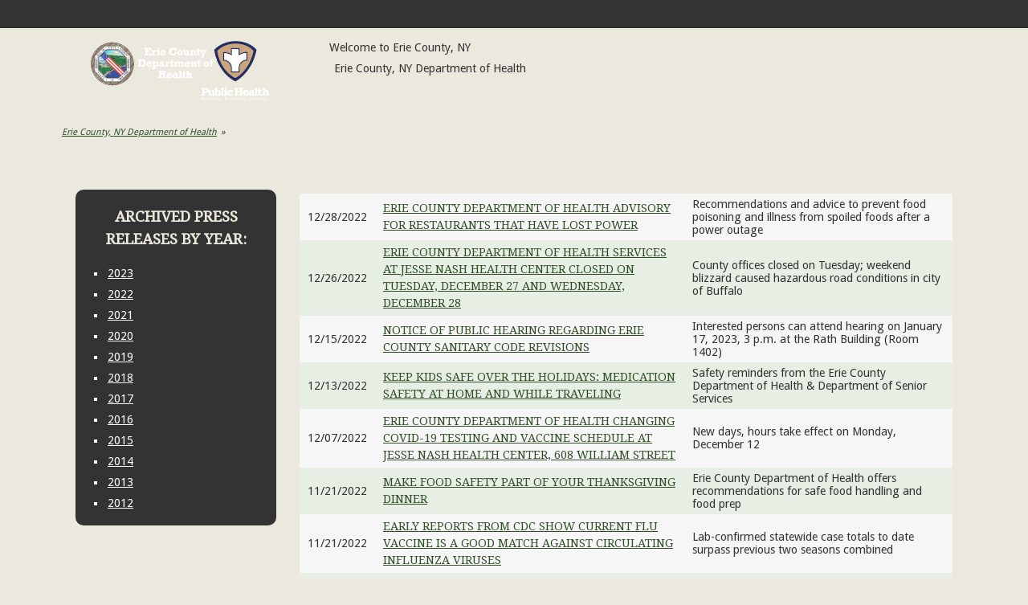

--- FILE ---
content_type: text/html
request_url: https://www3.erie.gov/health/sites/www3.erie.gov.health/files/archive/news-2022.html
body_size: 11642
content:
<!DOCTYPE html>
<html lang="en">
<head>
<meta http-equiv="Content-Type" content="text/html; charset=utf-8">
 <title>Erie County, NY Department of Health</title>
<meta http-equiv="X-UA-Compatible" content="IE=9; IE=8; IE=7; IE=EDGE">
<meta charset="utf-8">
<meta name="format-detection" content="telephone=no">
<meta name="viewport" content="width=device-width, initial-scale=1.0">
 <meta http-equiv="Content-Type" content="text/html; charset=utf-8">
<link rel="shortcut icon" href="misc/favicon.ico" type="image/x-icon">
<link rel="stylesheet" media="all" href="//cdn.jsdelivr.net/npm/bootstrap@5.1.3/dist/css/bootstrap.min.css" /> <link rel="stylesheet" href="style.css">
<!-- HTML5 shim and Respond.js IE8 support of HTML5 elements and media queries -->
<!--[if lt IE 9]>
<script src="https://oss.maxcdn.com/libs/html5shiv/3.7.0/html5shiv.js"></script>
<script src="https://oss.maxcdn.com/libs/respond.js/1.3.0/respond.min.js"></script>
<![endif]-->
</head><body>
<header></header>
 <div class="container">
  <div class="row">
<section id="banner">
<div class="container hidden-print">
<div class="row">
  <div class="col-md-3">
<p><a href="https://erie.gov/health"><img src="https://www3.erie.gov/health/sites/www3.erie.gov.health/files/ecdoh-ww.png" alt="Health homepage" title="Health homepage"></a></p>
	</div>
  <div class="col-md-9">
<p class="welcome">Welcome to Erie County, NY</p>
<p class="department_name">Erie County, NY Department of Health</p>
  </div>
 </div>
</div>
</section><div class="clear"></div> <div class="container">
 <div class="row">
	<div class="breadcrumb"><p><a href="https://erie.gov/health">Erie County, NY Department of Health</a> &raquo; </p></div>
 </div>
 <div class="row">
	 <h2></h2>
 </div>
</div><section id="content">
 <div class="container"> <div class="row">
<div class="col-md-3"><div class="region region-top-left">
 <div id="block-block-60" class="clear-block block block-block sidemenu"><h5>Archived Press Releases by Year:</h5>
<ul>
<li><a href="https://www3.erie.gov/health/news">2023</a></li>
<li><a href="news-2022.html">2022</a></li>
<li><a href="news-2021.html">2021</a></li>
<li><a href="news-2020.html">2020</a></li>
<li><a href="news-2019.html">2019</a></li>
<li><a href="news-2018.html">2018</a></li>
<li><a href="news-2017.html">2017</a></li>
<li><a href="news-2016.html">2016</a></li>
<li><a href="2015-press-releases.html">2015</a></li>
<li><a href="2014-press-releases.html">2014</a></li>
<li><a href="2013-press-releases.html">2013</a></li>
<li><a href="2012-press-releases.html">2012 </a></li>
</ul></div>
</div><!-- /.region -->
</div><div class="col-md-9"><div class="">
  <div class="view-content">
  <table class="views-table cols-82">
 <thead>
 <tr>
    <th class="views-field views-field-field-date-value active">
   <a href="index.php-8.html?q=news-2022" title="sort by " class="active"></a>  </th>
    <th class="views-field views-field-title">
     </th>
    <th class="views-field views-field-teaser">
     </th>
   </tr>
 </thead>
 <tbody>
   <tr class="odd views-row-first">
     <td class="views-field views-field-field-date-value active">
   <span class="date-display-single">12/28/2022   </td>
     <td class="views-field views-field-title">
   <a href="index.php-1.html?q=press/erie-county-department-health-advisory-restaurants-have-lost-power">ERIE COUNTY DEPARTMENT OF HEALTH ADVISORY FOR RESTAURANTS THAT HAVE LOST POWER</a>   </td>
     <td class="views-field views-field-teaser">
   Recommendations and advice to prevent food poisoning and illness from spoiled foods after a power outage   </td>
    </tr>
   <tr class="even">
     <td class="views-field views-field-field-date-value active">
   <span class="date-display-single">12/26/2022   </td>
     <td class="views-field views-field-title">
   <a href="index.php-2.html?q=press/erie-county-department-health-services-jesse-nash-health-center-closed-tuesday-december-27-and">ERIE COUNTY DEPARTMENT OF HEALTH SERVICES AT JESSE NASH HEALTH CENTER CLOSED ON TUESDAY, DECEMBER 27 AND WEDNESDAY, DECEMBER 28</a>   </td>
     <td class="views-field views-field-teaser">
   County offices closed on Tuesday; weekend blizzard caused hazardous road conditions in city of Buffalo   </td>
    </tr>
   <tr class="odd">
     <td class="views-field views-field-field-date-value active">
   <span class="date-display-single">12/15/2022   </td>
     <td class="views-field views-field-title">
   <a href="index.php-3.html?q=press/notice-public-hearing-regarding-erie-county-sanitary-code-revisions">NOTICE OF PUBLIC HEARING REGARDING ERIE COUNTY SANITARY CODE REVISIONS</a>   </td>
     <td class="views-field views-field-teaser">
   Interested persons can attend hearing on January 17, 2023, 3 p.m. at the Rath Building (Room 1402)   </td>
    </tr>
   <tr class="even">
     <td class="views-field views-field-field-date-value active">
   <span class="date-display-single">12/13/2022   </td>
     <td class="views-field views-field-title">
   <a href="index.php-4.html?q=press/keep-kids-safe-over-holidays-medication-safety-home-and-while-traveling">KEEP KIDS SAFE OVER THE HOLIDAYS: MEDICATION SAFETY AT HOME AND WHILE TRAVELING</a>   </td>
     <td class="views-field views-field-teaser">
   Safety reminders from the Erie County Department of Health & Department of Senior Services   </td>
    </tr>
   <tr class="odd">
     <td class="views-field views-field-field-date-value active">
   <span class="date-display-single">12/07/2022   </td>
     <td class="views-field views-field-title">
   <a href="index.php-5.html?q=press/erie-county-department-health-changing-covid-19-testing-and-vaccine-schedule-jesse-nash-health">ERIE COUNTY DEPARTMENT OF HEALTH CHANGING COVID-19 TESTING AND VACCINE SCHEDULE AT JESSE NASH HEALTH CENTER, 608 WILLIAM STREET</a>   </td>
     <td class="views-field views-field-teaser">
   New days, hours take effect on Monday, December 12   </td>
    </tr>
   <tr class="even">
     <td class="views-field views-field-field-date-value active">
   <span class="date-display-single">11/21/2022   </td>
     <td class="views-field views-field-title">
   <a href="index.php-7.html?q=press/make-food-safety-part-your-thanksgiving-dinner">MAKE FOOD SAFETY PART OF YOUR THANKSGIVING DINNER</a>   </td>
     <td class="views-field views-field-teaser">
   Erie County Department of Health offers recommendations for safe food handling and food prep   </td>
    </tr>
   <tr class="odd">
     <td class="views-field views-field-field-date-value active">
   <span class="date-display-single">11/21/2022   </td>
     <td class="views-field views-field-title">
   <a href="index.php-6.html?q=press/early-reports-cdc-show-current-flu-vaccine-good-match-against-circulating-influenza-viruses">EARLY REPORTS FROM CDC SHOW CURRENT FLU VACCINE IS A GOOD MATCH AGAINST CIRCULATING INFLUENZA VIRUSES</a>   </td>
     <td class="views-field views-field-teaser">
   Lab-confirmed statewide case totals to date surpass previous two seasons combined   </td>
    </tr>
   <tr class="even">
     <td class="views-field views-field-field-date-value active">
   <span class="date-display-single">11/04/2022   </td>
     <td class="views-field views-field-title">
   <a href="index.php-9.html?q=press/erie-county-department-health-and-kaleida-health-alert-community-triple-threat-pediatric-respi">ERIE COUNTY DEPARTMENT OF HEALTH AND KALEIDA HEALTH ALERT COMMUNITY TO TRIPLE THREAT OF PEDIATRIC RESPIRATORY ILLNESSES</a>   </td>
     <td class="views-field views-field-teaser">
   Surge in RSV and flu cases prompt warning and call to help prevent illness, protect vulnerable community members   </td>
    </tr>
   <tr class="odd">
     <td class="views-field views-field-field-date-value active">
   <span class="date-display-single">11/01/2022   </td>
     <td class="views-field views-field-title">
   <a href="index.php-10.html?q=press/erie-county-department-health-offer-monkeypox-vaccines-through-vax-visit-program">ERIE COUNTY DEPARTMENT OF HEALTH TO OFFER MONKEYPOX VACCINES THROUGH VAX VISIT PROGRAM</a>   </td>
     <td class="views-field views-field-teaser">
   Free and confidential monkeypox vaccines to eligible Erie County residents at their homes or any location in Erie County   </td>
    </tr>
   <tr class="even">
     <td class="views-field views-field-field-date-value active">
   <span class="date-display-single">10/26/2022   </td>
     <td class="views-field views-field-title">
   <a href="index.php-11.html?q=press/prep-aware-week-preventing-hiv-infections">PrEP AWARE WEEK: PREVENTING HIV INFECTIONS</a>   </td>
     <td class="views-field views-field-teaser">
   Observance runs from October 24-31, 2022   </td>
    </tr>
   <tr class="odd">
     <td class="views-field views-field-field-date-value active">
   <span class="date-display-single">10/24/2022   </td>
     <td class="views-field views-field-title">
   <a href="index.php-12.html?q=press/get-flu-vaccine-%E2%80%93-it%E2%80%99s-not-too-late">GET A FLU VACCINE – IT’S NOT TOO LATE</a>   </td>
     <td class="views-field views-field-teaser">
   Erie County Department of Health recommends a flu vaccine as flu season takes hold   </td>
    </tr>
   <tr class="even">
     <td class="views-field views-field-field-date-value active">
   <span class="date-display-single">10/24/2022   </td>
     <td class="views-field views-field-title">
   <a href="index.php-13.html?q=press/erie-county-residents-can-find-their-home%E2%80%99s-age-new-searchable-database">ERIE COUNTY RESIDENTS CAN FIND THEIR HOME’S AGE WITH NEW SEARCHABLE DATABASE</a>   </td>
     <td class="views-field views-field-teaser">
   Homes built before 1978 are likely to contain lead paint; Health Department announces this new resource during Lead Poisoning Prevention Week.   </td>
    </tr>
   <tr class="odd">
     <td class="views-field views-field-field-date-value active">
   <span class="date-display-single">10/20/2022   </td>
     <td class="views-field views-field-title">
   <a href="index.php-14.html?q=press/know-abcs-safer-sleeping-babies">KNOW THE ABCs OF SAFER SLEEPING FOR BABIES</a>   </td>
     <td class="views-field views-field-teaser">
   KNOW THE ABCs OF SAFER SLEEPING FOR BABIES   </td>
    </tr>
   <tr class="even">
     <td class="views-field views-field-field-date-value active">
   <span class="date-display-single">10/18/2022   </td>
     <td class="views-field views-field-title">
   <a href="index.php-15.html?q=press/erie-county-office-health-equity-director-join-healthelink-regional-health-improvement-committ">ERIE COUNTY OFFICE OF HEALTH EQUITY DIRECTOR TO JOIN HEALTHeLINK REGIONAL HEALTH IMPROVEMENT COMMITTEE</a>   </td>
     <td class="views-field views-field-teaser">
   ERIE COUNTY OFFICE OF HEALTH EQUITY DIRECTOR TO JOIN HEALTHeLINK REGIONAL HEALTH IMPROVEMENT COMMITTEE   </td>
    </tr>
   <tr class="odd">
     <td class="views-field views-field-field-date-value active">
   <span class="date-display-single">10/17/2022   </td>
     <td class="views-field views-field-title">
   <a href="index.php-16.html?q=press/erie-county-department-health-and-literacy-buffalo-niagara-partner-promote-health-literacy-awa">ERIE COUNTY DEPARTMENT OF HEALTH AND LITERACY BUFFALO NIAGARA PARTNER TO PROMOTE HEALTH LITERACY AWARENESS IN OCTOBER</a>   </td>
     <td class="views-field views-field-teaser">
   Everyone can play a role in supporting health literacy and better health outcomes   </td>
    </tr>
   <tr class="even">
     <td class="views-field views-field-field-date-value active">
   <span class="date-display-single">09/28/2022   </td>
     <td class="views-field views-field-title">
   <a href="index.php-17.html?q=press/home-covid-19-tests-and-masks-provided-erie-county-department-health">AT-HOME COVID-19 TESTS AND MASKS PROVIDED BY ERIE COUNTY DEPARTMENT OF HEALTH</a>   </td>
     <td class="views-field views-field-teaser">
   Non-profits, houses of worship, youth programs, block clubs and similar groups can place orders through an online form; individuals can pick up test kits at dozens of municipal sites   </td>
    </tr>
   <tr class="odd">
     <td class="views-field views-field-field-date-value active">
   <span class="date-display-single">09/21/2022   </td>
     <td class="views-field views-field-title">
   <a href="index.php-18.html?q=press/make-falls-prevention-focus-fall">MAKE FALLS PREVENTION A FOCUS THIS FALL</a>   </td>
     <td class="views-field views-field-teaser">
   Practical safety tips for preventing falls and head injuries from the Erie County Department of Senior Services and Erie County Department of Health   </td>
    </tr>
   <tr class="even">
     <td class="views-field views-field-field-date-value active">
   <span class="date-display-single">09/20/2022   </td>
     <td class="views-field views-field-title">
   <a href="index.php-19.html?q=press/erie-county-offers-%E2%80%9Ccatch-up%E2%80%9D-immunizations-eligible-school-age-children">ERIE COUNTY OFFERS “CATCH-UP” IMMUNIZATIONS FOR ELIGIBLE SCHOOL-AGE CHILDREN</a>   </td>
     <td class="views-field views-field-teaser">
   Appointments required; available to children in Erie County who need immunizations to continue attending school and meet other eligibility criteria   </td>
    </tr>
   <tr class="odd">
     <td class="views-field views-field-field-date-value active">
   <span class="date-display-single">09/16/2022   </td>
     <td class="views-field views-field-title">
   <a href="index.php-20.html?q=press/flush-or-not-flush-protect-and-preserve-your-septic-system-these-reminders-during-septicsmart-">TO FLUSH OR NOT TO FLUSH - PROTECT AND PRESERVE YOUR SEPTIC SYSTEM WITH THESE REMINDERS DURING SEPTICSMART WEEK</a>   </td>
     <td class="views-field views-field-teaser">
   What you put down your toilet can affect the environment   </td>
    </tr>
   <tr class="even">
     <td class="views-field views-field-field-date-value active">
   <span class="date-display-single">09/12/2022   </td>
     <td class="views-field views-field-title">
   <a href="index.php-21.html?q=press/touch-truck-event-highlights-erie-county%E2%80%99s-emergency-vehicle-fleet">TOUCH A TRUCK EVENT HIGHLIGHTS ERIE COUNTY’S EMERGENCY VEHICLE FLEET</a>   </td>
     <td class="views-field views-field-teaser">
   Children of all ages welcome at evening event at Como Lake Park in Lancaster, featuring vehicles from Homeland Security & Emergency Services and Public Works   </td>
    </tr>
   <tr class="odd">
     <td class="views-field views-field-field-date-value active">
   <span class="date-display-single">09/12/2022   </td>
     <td class="views-field views-field-title">
   <a href="index.php-22.html?q=press/erie-county-department-health-offer-new-bivalent-covid-19-vaccine-boosters">ERIE COUNTY DEPARTMENT OF HEALTH TO OFFER NEW BIVALENT COVID-19 VACCINE BOOSTERS</a>   </td>
     <td class="views-field views-field-teaser">
   Newly available vaccines protect against omicron variants and boost previous vaccination protection   </td>
    </tr>
   <tr class="even">
     <td class="views-field views-field-field-date-value active">
   <span class="date-display-single">09/06/2022   </td>
     <td class="views-field views-field-title">
   <a href="index.php-23.html?q=press/erie-county-department-health-offers-stop-bleed-training-part-emergency-preparedness-activitie">ERIE COUNTY DEPARTMENT OF HEALTH OFFERS STOP THE BLEED TRAINING AS PART OF EMERGENCY PREPAREDNESS ACTIVITIES</a>   </td>
     <td class="views-field views-field-teaser">
   September is National Preparedness Month: You are the help until help arrives.   </td>
    </tr>
   <tr class="odd">
     <td class="views-field views-field-field-date-value active">
   <span class="date-display-single">08/30/2022   </td>
     <td class="views-field views-field-title">
   <a href="index.php-24.html?q=press/until-freezing-weather-arrives-fight-mosquitoes-one-yard-time">UNTIL FREEZING WEATHER ARRIVES, FIGHT MOSQUITOES ONE YARD AT A TIME</a>   </td>
     <td class="views-field views-field-teaser">
   West Nile virus detected in surveillance pools; Erie County residents can reduce mosquito populations and take steps to prevent itchy bites   </td>
    </tr>
   <tr class="even">
     <td class="views-field views-field-field-date-value active">
   <span class="date-display-single">08/30/2022   </td>
     <td class="views-field views-field-title">
   <a href="index.php-25.html?q=press/turning-anguish-awareness">TURNING ANGUISH INTO AWARENESS</a>   </td>
     <td class="views-field views-field-teaser">
   On International Overdose Awareness Day, families and loved ones remember lives lost to opioid epidemic   </td>
    </tr>
   <tr class="odd">
     <td class="views-field views-field-field-date-value active">
   <span class="date-display-single">08/10/2022   </td>
     <td class="views-field views-field-title">
   <a href="index.php-26.html?q=press/three-free-rabies-vaccine-clinics-planned-erie-county-department-health-fall">THREE FREE RABIES VACCINE CLINICS PLANNED BY THE ERIE COUNTY DEPARTMENT OF HEALTH THIS FALL</a>   </td>
     <td class="views-field views-field-teaser">
   Cats, dogs and ferrets welcome at Orchard Park, Cheektowaga and Buffalo sites   </td>
    </tr>
   <tr class="even">
     <td class="views-field views-field-field-date-value active">
   <span class="date-display-single">08/09/2022   </td>
     <td class="views-field views-field-title">
   <a href="index.php-27.html?q=press/office-health-equity-invites-erie-county-residents-participate-survey">OFFICE OF HEALTH EQUITY INVITES ERIE COUNTY RESIDENTS TO PARTICIPATE IN SURVEY</a>   </td>
     <td class="views-field views-field-teaser">
   Responses will inform department’s work to address health disparities; respondents eligible for $100 gift card drawing   </td>
    </tr>
   <tr class="odd">
     <td class="views-field views-field-field-date-value active">
   <span class="date-display-single">07/28/2022   </td>
     <td class="views-field views-field-title">
   <a href="index.php-28.html?q=press/erie-county-department-health-updates-covid-19-testing-and-vaccine-clinic-schedule">ERIE COUNTY DEPARTMENT OF HEALTH UPDATES COVID-19 TESTING AND VACCINE CLINIC SCHEDULE</a>   </td>
     <td class="views-field views-field-teaser">
   Starting Monday, August 1, 2022, the Erie County Department of Health (ECDOH) will follow updated schedules for free COVID-19 testing and vaccines at the Jesse Nash Health Center at 608 William...   </td>
    </tr>
   <tr class="even">
     <td class="views-field views-field-field-date-value active">
   <span class="date-display-single">07/25/2022   </td>
     <td class="views-field views-field-title">
   <a href="index.php-29.html?q=press/erie-county-delivers-harm-reduction-supplies-and-materials-local-restaurants-and-bars">ERIE COUNTY DELIVERS HARM REDUCTION SUPPLIES AND MATERIALS TO LOCAL RESTAURANTS AND BARS</a>   </td>
     <td class="views-field views-field-teaser">
   Narcan kits, branded bags and coasters part of campaign to prevent opioid overdoses and deaths   </td>
    </tr>
   <tr class="odd">
     <td class="views-field views-field-field-date-value active">
   <span class="date-display-single">07/22/2022   </td>
     <td class="views-field views-field-title">
   <a href="index.php-30.html?q=press/erie-county-department-health-makes-monkeypox-vaccine-available-people-highest-risk-infection">ERIE COUNTY DEPARTMENT OF HEALTH MAKES MONKEYPOX VACCINE AVAILABLE TO PEOPLE AT HIGHEST RISK OF INFECTION</a>   </td>
     <td class="views-field views-field-teaser">
   Two-day clinic scheduled with Evergreen Health for eligible Erie County residents; ECDOH to offer monkeypox vaccine to close contacts through contact tracing   </td>
    </tr>
   <tr class="even">
     <td class="views-field views-field-field-date-value active">
   <span class="date-display-single">07/22/2022   </td>
     <td class="views-field views-field-title">
   <a href="index.php-31.html?q=press/it%E2%80%99s-time-year-again-%E2%80%93-rabies-vaccine-bait-drop-scheduled-begin-august-1">IT’S THAT TIME OF YEAR AGAIN – RABIES VACCINE BAIT DROP SCHEDULED TO BEGIN AUGUST 1</a>   </td>
     <td class="views-field views-field-teaser">
   Fixed wing aircraft, helicopters and vector control staff on the ground will distribute bite-size rabies vaccine for wildlife populations in Western New York   </td>
    </tr>
   <tr class="odd">
     <td class="views-field views-field-field-date-value active">
   <span class="date-display-single">07/13/2022   </td>
     <td class="views-field views-field-title">
   <a href="index.php-32.html?q=press/monkeypox-detected-erie-county-resident">MONKEYPOX DETECTED IN ERIE COUNTY RESIDENT</a>   </td>
     <td class="views-field views-field-teaser">
   Risk to the general public is currently low   </td>
    </tr>
   <tr class="even">
     <td class="views-field views-field-field-date-value active">
   <span class="date-display-single">06/29/2022   </td>
     <td class="views-field views-field-title">
   <a href="index.php-33.html?q=press/after-28-months-service-and-nearly-300000-calls-received-erie-county-close-its-covid-19-inform">AFTER 28 MONTHS OF SERVICE AND NEARLY 300,000 CALLS RECEIVED, ERIE COUNTY TO CLOSE ITS COVID-19 INFORMATION LINE</a>   </td>
     <td class="views-field views-field-teaser">
   This hotline will answer its last call on Thursday, June 30.   </td>
    </tr>
   <tr class="odd">
     <td class="views-field views-field-field-date-value active">
   <span class="date-display-single">06/29/2022   </td>
     <td class="views-field views-field-title">
   <a href="index.php-34.html?q=press/john-r-oishei-children%E2%80%99s-hospital-and-erie-county-department-health-offer-covid-19-vaccine-chi">JOHN R. OISHEI CHILDREN’S HOSPITAL AND ERIE COUNTY DEPARTMENT OF HEALTH TO OFFER COVID-19 VACCINE TO CHILDREN AGES 6 MONTHS TO 4 YEARS ON SATURDAY, JULY 9</a>   </td>
     <td class="views-field views-field-teaser">
   Appointments strongly recommended for this joint vaccine clinic   </td>
    </tr>
   <tr class="even">
     <td class="views-field views-field-field-date-value active">
   <span class="date-display-single">06/23/2022   </td>
     <td class="views-field views-field-title">
   <a href="index.php-35.html?q=press/erie-county-department-health-offer-covid-19-vaccine-children-ages-6-months-under-5-years">ERIE COUNTY DEPARTMENT OF HEALTH TO OFFER COVID-19 VACCINE FOR CHILDREN AGES 6 MONTHS TO UNDER 5 YEARS</a>   </td>
     <td class="views-field views-field-teaser">
   Pediatric practices & and medical offices can order vaccine directly from ECDOH   </td>
    </tr>
   <tr class="odd">
     <td class="views-field views-field-field-date-value active">
   <span class="date-display-single">06/22/2022   </td>
     <td class="views-field views-field-title">
   <a href="index.php-36.html?q=press/covid-19-service-updates-erie-county-department-health">COVID-19 SERVICE UPDATES FROM THE ERIE COUNTY DEPARTMENT OF HEALTH</a>   </td>
     <td class="views-field views-field-teaser">
   The Erie County Department of Health is adjusting its COVID-19 test site operations and Information Line hours.   </td>
    </tr>
   <tr class="even">
     <td class="views-field views-field-field-date-value active">
   <span class="date-display-single">06/14/2022   </td>
     <td class="views-field views-field-title">
   <a href="index.php-37.html?q=press/erie-county-department-health-announces-schedule-changes-juneteenth-holiday">ERIE COUNTY DEPARTMENT OF HEALTH ANNOUNCES SCHEDULE CHANGES FOR JUNETEENTH HOLIDAY</a>   </td>
     <td class="views-field views-field-teaser">
   Erie County Department of Health (ECDOH) offices will be closed for the Juneteenth holiday (observed) on Monday, June 20, 2022.   </td>
    </tr>
   <tr class="odd">
     <td class="views-field views-field-field-date-value active">
   <span class="date-display-single">06/08/2022   </td>
     <td class="views-field views-field-title">
   <a href="index.php-38.html?q=press/family-health-and-fitness-day-saturday-june-11">FAMILY HEALTH AND FITNESS DAY, SATURDAY, JUNE 11</a>   </td>
     <td class="views-field views-field-teaser">
   This special day promotes the importance of parks and recreation in keeping communities healthy and active.   </td>
    </tr>
   <tr class="even">
     <td class="views-field views-field-field-date-value active">
   <span class="date-display-single">06/06/2022   </td>
     <td class="views-field views-field-title">
   <a href="index.php-39.html?q=press/erie-county-department-health-investigates-scratches-and-bites-cats-rats-bats-and-more">ERIE COUNTY DEPARTMENT OF HEALTH INVESTIGATES SCRATCHES AND BITES FROM CATS, RATS, BATS AND MORE</a>   </td>
     <td class="views-field views-field-teaser">
   Warm weather brings humans into contact with wild animals, increases risk of rabies exposure   </td>
    </tr>
   <tr class="odd">
     <td class="views-field views-field-field-date-value active">
   <span class="date-display-single">06/06/2022   </td>
     <td class="views-field views-field-title">
   <a href="index.php-40.html?q=press/erie-county-department-health-office-consumer-protection-provide-information-parents-and-careg">ERIE COUNTY DEPARTMENT OF HEALTH &amp; OFFICE OF CONSUMER PROTECTION PROVIDE INFORMATION TO PARENTS AND CAREGIVERS STRUGGLING TO FIND INFANT FORMULA</a>   </td>
     <td class="views-field views-field-teaser">
   Catholic Charities is the administrator of the local Women, Infants &amp; Children (WIC) program. WIC subsidizes infant formula, among other nutritious foods, for low-income families. Erie County...   </td>
    </tr>
   <tr class="even">
     <td class="views-field views-field-field-date-value active">
   <span class="date-display-single">06/01/2022   </td>
     <td class="views-field views-field-title">
   <a href="index.php-41.html?q=press/erie-county-department-health-funds-air-filtration-equipment-k-12-schools-erie-county">ERIE COUNTY DEPARTMENT OF HEALTH FUNDS AIR FILTRATION EQUIPMENT FOR K-12 SCHOOLS IN ERIE COUNTY</a>   </td>
     <td class="views-field views-field-teaser">
   Locally produced units from Austin Air Systems will improve air quality, reduce disease transmission risk for students and school staff   </td>
    </tr>
   <tr class="odd">
     <td class="views-field views-field-field-date-value active">
   <span class="date-display-single">05/31/2022   </td>
     <td class="views-field views-field-title">
   <a href="index.php-42.html?q=press/erie-county-opiate-epidemic-task-force-announces-narcan-use-training-schedule-summer-2022">ERIE COUNTY OPIATE EPIDEMIC TASK FORCE ANNOUNCES NARCAN USE TRAINING SCHEDULE FOR SUMMER 2022</a>   </td>
     <td class="views-field views-field-teaser">
   ERIE COUNTY OPIATE EPIDEMIC TASK FORCE ANNOUNCES NARCAN USE TRAINING SCHEDULE FOR SUMMER 2022   </td>
    </tr>
   <tr class="even">
     <td class="views-field views-field-field-date-value active">
   <span class="date-display-single">05/26/2022   </td>
     <td class="views-field views-field-title">
   <a href="index.php-43.html?q=press/erie-county-department-health-offers-covid-19-booster-doses-children-ages-5-11-years-starting-">ERIE COUNTY DEPARTMENT OF HEALTH OFFERS COVID-19 BOOSTER DOSES FOR CHILDREN AGES 5 TO 11 YEARS STARTING MAY 27</a>   </td>
     <td class="views-field views-field-teaser">
   ERIE COUNTY DEPARTMENT OF HEALTH OFFERS COVID-19 BOOSTER DOSES FOR CHILDREN AGES 5 TO 11 YEARS STARTING MAY 27   </td>
    </tr>
   <tr class="odd">
     <td class="views-field views-field-field-date-value active">
   <span class="date-display-single">05/26/2022   </td>
     <td class="views-field views-field-title">
   <a href="index.php-44.html?q=press/don%E2%80%99t-trust-your-cocaine-don%E2%80%99t-trust-your-pills">DON’T TRUST YOUR COCAINE, DON’T TRUST YOUR PILLS</a>   </td>
     <td class="views-field views-field-teaser">
   Erie County joins partners in sharing important warnings to prevent deadly overdoses and save lives   </td>
    </tr>
   <tr class="even">
     <td class="views-field views-field-field-date-value active">
   <span class="date-display-single">05/25/2022   </td>
     <td class="views-field views-field-title">
   <a href="index.php-45.html?q=press/erie-county-department-health-updates-covid-19-vaccine-schedule">ERIE COUNTY DEPARTMENT OF HEALTH UPDATES COVID-19 VACCINE SCHEDULE</a>   </td>
     <td class="views-field views-field-teaser">
   COVID-19 Information Line and Testing Operations Closed Memorial Day Weekend   </td>
    </tr>
   <tr class="odd">
     <td class="views-field views-field-field-date-value active">
   <span class="date-display-single">05/23/2022   </td>
     <td class="views-field views-field-title">
   <a href="index.php-46.html?q=press/elevated-flu-activity-prompts-advisory-new-york-state">ELEVATED FLU ACTIVITY PROMPTS ADVISORY FROM NEW YORK STATE</a>   </td>
     <td class="views-field views-field-teaser">
   Erie County Department of Health encourages preventive measures against flu transmission   </td>
    </tr>
   <tr class="even">
     <td class="views-field views-field-field-date-value active">
   <span class="date-display-single">05/20/2022   </td>
     <td class="views-field views-field-title">
   <a href="index.php-47.html?q=press/don%E2%80%99t-trust-your-cocaine">DON’T TRUST YOUR COCAINE</a>   </td>
     <td class="views-field views-field-teaser">
   Nine deaths with suspected cocaine & fentanyl involvement in the past week prompts stark warning from Erie County Department of Health   </td>
    </tr>
   <tr class="odd">
     <td class="views-field views-field-field-date-value active">
   <span class="date-display-single">05/19/2022   </td>
     <td class="views-field views-field-title">
   <a href="index.php-48.html?q=press/increases-sexually-transmitted-infections-prompt-reminder-erie-county-department-health-EPT">INCREASES IN SEXUALLY TRANSMITTED INFECTIONS PROMPT REMINDER FROM ERIE COUNTY DEPARTMENT OF HEALTH: STIs ARE TREATABLE</a>   </td>
     <td class="views-field views-field-teaser">
   Hotline introduced to expand access to free medications to treat the partners of people diagnosed with an STI – Every Partner Treated (EPT)   </td>
    </tr>
   <tr class="even">
     <td class="views-field views-field-field-date-value active">
   <span class="date-display-single">05/18/2022   </td>
     <td class="views-field views-field-title">
   <a href="index.php-49.html?q=press/erie-county-statement-threat-health-department-clinic">ERIE COUNTY STATEMENT ON THREAT TO HEALTH DEPARTMENT CLINIC</a>   </td>
     <td class="views-field views-field-teaser">
   ERIE COUNTY STATEMENT ON THREAT TO HEALTH DEPARTMENT CLINIC   </td>
    </tr>
   <tr class="odd">
     <td class="views-field views-field-field-date-value active">
   <span class="date-display-single">05/16/2022   </td>
     <td class="views-field views-field-title">
   <a href="index.php-50.html?q=press/erie-county-department-health-celebrates-ems-personnel-during-emergency-medical-services-week">ERIE COUNTY DEPARTMENT OF HEALTH CELEBRATES EMS PERSONNEL DURING EMERGENCY MEDICAL SERVICES WEEK</a>   </td>
     <td class="views-field views-field-teaser">
   First responders rise to the challenge of protecting community health and safety   </td>
    </tr>
   <tr class="even">
     <td class="views-field views-field-field-date-value active">
   <span class="date-display-single">05/12/2022   </td>
     <td class="views-field views-field-title">
   <a href="index.php-51.html?q=press/erie-county-department-health-advises-continued-covid-19-safety-measures">ERIE COUNTY DEPARTMENT OF HEALTH ADVISES CONTINUED COVID-19 SAFETY MEASURES</a>   </td>
     <td class="views-field views-field-teaser">
   Preventive measures protect the people most vulnerable to severe illness and hospitalization due to COVID-19   </td>
    </tr>
   <tr class="odd">
     <td class="views-field views-field-field-date-value active">
   <span class="date-display-single">04/25/2022   </td>
     <td class="views-field views-field-title">
   <a href="index.php-52.html?q=press/national-medical-laboratory-professionals-week-runs-april-24-30">NATIONAL MEDICAL LABORATORY PROFESSIONALS WEEK RUNS FROM APRIL 24-30</a>   </td>
     <td class="views-field views-field-teaser">
   Erie County Public Health Lab supports “giving the gift of health”   </td>
    </tr>
   <tr class="even">
     <td class="views-field views-field-field-date-value active">
   <span class="date-display-single">04/22/2022   </td>
     <td class="views-field views-field-title">
   <a href="index.php-53.html?q=press/%E2%80%9Chigh%E2%80%9D-covid-19-community-level-prompts-additional-safety-recommendations-erie-county-departme">“HIGH” COVID-19 COMMUNITY LEVEL PROMPTS ADDITIONAL SAFETY RECOMMENDATIONS FROM ERIE COUNTY DEPARTMENT OF HEALTH</a>   </td>
     <td class="views-field views-field-teaser">
   On Thursday, April 21, the Centers for Disease Control and Prevention (CDC) reported that Erie County meets the indicators for a &ldquo;high&rdquo; COVID-19 level.   </td>
    </tr>
   <tr class="odd">
     <td class="views-field views-field-field-date-value active">
   <span class="date-display-single">04/14/2022   </td>
     <td class="views-field views-field-title">
   <a href="index.php-54.html?q=press/covid-19-cases-increasing-erie-county-shares-safety-recommendations-indivduals-and-households">WITH COVID-19 CASES INCREASING, ERIE COUNTY SHARES SAFETY RECOMMENDATIONS FOR INDIVDUALS AND HOUSEHOLDS</a>   </td>
     <td class="views-field views-field-teaser">
   With family and religious gatherings this weekend and this month, and the end of a vacation or travel week for many, we are asking all residents to consider the COVID-19 risks for themselves and...   </td>
    </tr>
   <tr class="even">
     <td class="views-field views-field-field-date-value active">
   <span class="date-display-single">04/11/2022   </td>
     <td class="views-field views-field-title">
   <a href="index.php-55.html?q=press/two-dates-set-free-rabies-vaccination-clinics-dogs-indoor-outdoor-cats-and-ferrets">TWO DATES SET FOR FREE RABIES VACCINATION CLINICS FOR DOGS, INDOOR &amp; OUTDOOR CATS, AND FERRETS</a>   </td>
     <td class="views-field views-field-teaser">
   Erie County Department of Health schedules sites in Tonawanda and city of Buffalo   </td>
    </tr>
   <tr class="odd">
     <td class="views-field views-field-field-date-value active">
   <span class="date-display-single">04/11/2022   </td>
     <td class="views-field views-field-title">
   <a href="index.php-56.html?q=press/%E2%80%9Ctest-treat%E2%80%9D-option-offered-erie-county-department-health-through-its-covid-19-test-sites">“TEST TO TREAT” OPTION OFFERED BY ERIE COUNTY DEPARTMENT OF HEALTH THROUGH ITS COVID-19 TEST SITES</a>   </td>
     <td class="views-field views-field-teaser">
   Eligible people with a positive COVID-19 test result from an ECDOH test site may receive a prescription for Paxlovid, a COVID-19 treatment   </td>
    </tr>
   <tr class="even">
     <td class="views-field views-field-field-date-value active">
   <span class="date-display-single">04/07/2022   </td>
     <td class="views-field views-field-title">
   <a href="index.php-57.html?q=press/erie-county-department-health-updates-covid-19-test-locations-hours">ERIE COUNTY DEPARTMENT OF HEALTH UPDATES COVID-19 TEST LOCATIONS, HOURS</a>   </td>
     <td class="views-field views-field-teaser">
   Each location offers free testing. Appointments are suggested but walk-ins are welcome; call (716) 858-2929 or visit www.erie.gov/covidtest for more information.   </td>
    </tr>
   <tr class="odd">
     <td class="views-field views-field-field-date-value active">
   <span class="date-display-single">04/04/2022   </td>
     <td class="views-field views-field-title">
   <a href="index.php-58.html?q=press/national-public-health-week-observed-april-4-10">NATIONAL PUBLIC HEALTH WEEK OBSERVED APRIL 4-10</a>   </td>
     <td class="views-field views-field-teaser">
   Week recognizes the importance of putting health equity at the center of public health work   </td>
    </tr>
   <tr class="even">
     <td class="views-field views-field-field-date-value active">
   <span class="date-display-single">04/04/2022   </td>
     <td class="views-field views-field-title">
   <a href="index.php-59.html?q=press/second-booster-doses-covid-19-vaccine-available-erie-county-department-health-clinics">SECOND BOOSTER DOSES FOR COVID-19 VACCINE AVAILABLE FROM ERIE COUNTY DEPARTMENT OF HEALTH CLINICS</a>   </td>
     <td class="views-field views-field-teaser">
   Generally, this updated guidance allows a&nbsp;second&nbsp;COVID-19 booster dose at least four months after receiving a first booster dose of any authorized or approved COVID-19 vaccine for: people...   </td>
    </tr>
   <tr class="odd">
     <td class="views-field views-field-field-date-value active">
   <span class="date-display-single">03/24/2022   </td>
     <td class="views-field views-field-title">
   <a href="index.php-60.html?q=press/enrichment-program-available-lead-poisoned-children-erie-county">ENRICHMENT PROGRAM AVAILABLE FOR LEAD-POISONED CHILDREN IN ERIE COUNTY</a>   </td>
     <td class="views-field views-field-teaser">
   &ldquo;Lead it Go&rdquo; provides parents and caregivers with supportive educational tools to address negative effects of toxic lead exposure   </td>
    </tr>
   <tr class="even">
     <td class="views-field views-field-field-date-value active">
   <span class="date-display-single">03/17/2022   </td>
     <td class="views-field views-field-title">
   <a href="index.php-61.html?q=press/national-poison-prevention-week-starts-march-20">NATIONAL POISON PREVENTION WEEK STARTS MARCH 20</a>   </td>
     <td class="views-field views-field-teaser">
   Erie County is #2 in calls to the Upstate New York Poison Center   </td>
    </tr>
   <tr class="odd">
     <td class="views-field views-field-field-date-value active">
   <span class="date-display-single">03/02/2022   </td>
     <td class="views-field views-field-title">
   <a href="index.php-62.html?q=press/lives-lost-opioid-overdose-deaths-be-remembered-black-balloon-day-event-march-6">LIVES LOST TO OPIOID OVERDOSE DEATHS TO BE REMEMBERED ON BLACK BALLOON DAY EVENT ON MARCH 6</a>   </td>
     <td class="views-field views-field-teaser">
   Erie County&rsquo;s Black Balloon Day virtual event will begin at 1 p.m. via WebEx on March 6. This event will begin with an invocation by Pastor Steven Easley of Mt. Carmel Baptist Church, followed...   </td>
    </tr>
   <tr class="even">
     <td class="views-field views-field-field-date-value active">
   <span class="date-display-single">03/01/2022   </td>
     <td class="views-field views-field-title">
   <a href="index.php-63.html?q=press/familiar-message-colorectal-cancer-awareness-month-march-get-screened">A FAMILIAR MESSAGE FOR COLORECTAL CANCER AWARENESS MONTH IN MARCH: GET SCREENED</a>   </td>
     <td class="views-field views-field-teaser">
   The Erie County Cancer Services Program screens uninsured and underinsured residents starting at age 45   </td>
    </tr>
   <tr class="odd">
     <td class="views-field views-field-field-date-value active">
   <span class="date-display-single">02/28/2022   </td>
     <td class="views-field views-field-title">
   <a href="index.php-64.html?q=press/erie-county-department-health-shares-update-nys-school-masking-requirements-new-cdc-community-">ERIE COUNTY DEPARTMENT OF HEALTH SHARES UPDATE TO NYS SCHOOL MASKING REQUIREMENTS &amp; NEW CDC COMMUNITY GUIDANCE</a>   </td>
     <td class="views-field views-field-teaser">
   ERIE COUNTY DEPARTMENT OF HEALTH SHARES UPDATE TO NYS SCHOOL MASKING REQUIREMENTS &amp; NEW CDC COMMUNITY GUIDANCE   </td>
    </tr>
   <tr class="even">
     <td class="views-field views-field-field-date-value active">
   <span class="date-display-single">02/23/2022   </td>
     <td class="views-field views-field-title">
   <a href="index.php-65.html?q=press/erie-county-cancer-services-program-partners-tops-colorectal-cancer-awareness-month">ERIE COUNTY CANCER SERVICES PROGRAM PARTNERS WITH TOPS FOR COLORECTAL CANCER AWARENESS MONTH</a>   </td>
     <td class="views-field views-field-teaser">
   Outreach team will distribute FIT Kits at 18 Tops Friendly Markets stores over 17 days in March   </td>
    </tr>
   <tr class="odd">
     <td class="views-field views-field-field-date-value active">
   <span class="date-display-single">02/23/2022   </td>
     <td class="views-field views-field-title">
   <a href="index.php-66.html?q=press/erie-county-opiate-epidemic-task-force-announces-narcan-use-training-schedule-spring-2022">ERIE COUNTY OPIATE EPIDEMIC TASK FORCE ANNOUNCES NARCAN USE TRAINING SCHEDULE FOR SPRING 2022</a>   </td>
     <td class="views-field views-field-teaser">
   All participants will receive a free Narcan kit after the training is complete.   </td>
    </tr>
   <tr class="even">
     <td class="views-field views-field-field-date-value active">
   <span class="date-display-single">02/16/2022   </td>
     <td class="views-field views-field-title">
   <a href="index.php-67.html?q=press/erie-county-department-health-updates-covid-19-testing-options">ERIE COUNTY DEPARTMENT OF HEALTH UPDATES COVID-19 TESTING OPTIONS</a>   </td>
     <td class="views-field views-field-teaser">
   Erie County residents may request PCR or rapid (ID Now) COVID-19 testing   </td>
    </tr>
   <tr class="odd">
     <td class="views-field views-field-field-date-value active">
   <span class="date-display-single">02/04/2022   </td>
     <td class="views-field views-field-title">
   <a href="index.php-68.html?q=press/erie-county-department-health-highlights-availability-covid-19-oral-antiviral-medications">ERIE COUNTY DEPARTMENT OF HEALTH HIGHLIGHTS AVAILABILITY OF COVID-19 ORAL ANTIVIRAL MEDICATIONS</a>   </td>
     <td class="views-field views-field-teaser">
   If you have COVID-19 symptoms, confirm a diagnosis with a lab test and talk to your doctor about prescription options   </td>
    </tr>
   <tr class="even">
     <td class="views-field views-field-field-date-value active">
   <span class="date-display-single">02/03/2022   </td>
     <td class="views-field views-field-title">
   <a href="index.php-69.html?q=press/erie-county-department-health-changing-covid-19-information-line-hours">ERIE COUNTY DEPARTMENT OF HEALTH CHANGING COVID-19 INFORMATION LINE HOURS</a>   </td>
     <td class="views-field views-field-teaser">
   Call Center open weekdays, 8:30 a.m. – 4:30 p.m., starting Monday, Feb. 7   </td>
    </tr>
   <tr class="odd">
     <td class="views-field views-field-field-date-value active">
   <span class="date-display-single">01/31/2022   </td>
     <td class="views-field views-field-title">
   <a href="index.php-70.html?q=press/erie-county-department-health-offer-walk-covid-19-testing-two-sites">ERIE COUNTY DEPARTMENT OF HEALTH TO OFFER WALK-IN COVID-19 TESTING AT TWO SITES</a>   </td>
     <td class="views-field views-field-teaser">
   ERIE COUNTY DEPARTMENT OF HEALTH TO OFFER WALK-IN COVID-19 TESTING AT TWO SITES   </td>
    </tr>
   <tr class="even">
     <td class="views-field views-field-field-date-value active">
   <span class="date-display-single">01/20/2022   </td>
     <td class="views-field views-field-title">
   <a href="index.php-71.html?q=press/erie-county-department-health-updates-schools-and-school-districts-new-york-state-guidance-rel">ERIE COUNTY DEPARTMENT OF HEALTH UPDATES SCHOOLS AND SCHOOL DISTRICTS ON NEW YORK STATE GUIDANCE RELATED TO COVID-19 CASE INVESTIGATIONS</a>   </td>
     <td class="views-field views-field-teaser">
   ERIE COUNTY DEPARTMENT OF HEALTH UPDATES SCHOOLS AND SCHOOL DISTRICTS ON NEW YORK STATE GUIDANCE RELATED TO COVID-19 CASE INVESTIGATIONS   </td>
    </tr>
   <tr class="odd">
     <td class="views-field views-field-field-date-value active">
   <span class="date-display-single">01/19/2022   </td>
     <td class="views-field views-field-title">
   <a href="index.php-72.html?q=press/erie-county-department-health-highlights-screening-detection-and-vaccine-prevention-during-nat">ERIE COUNTY DEPARTMENT OF HEALTH HIGHLIGHTS SCREENING FOR DETECTION AND VACCINE FOR PREVENTION DURING NATIONAL CERVICAL HEALTH AWARENESS MONTH</a>   </td>
     <td class="views-field views-field-teaser">
   Available screening tests can identify precancerous cells, which might become cervical cancer if not treated appropriately.   </td>
    </tr>
   <tr class="even">
     <td class="views-field views-field-field-date-value active">
   <span class="date-display-single">01/16/2022   </td>
     <td class="views-field views-field-title">
   <a href="index.php-73.html?q=press/impending-major-winter-storm-conditions-erie-county-department-health-cancels-covid-19-testing">WITH IMPENDING MAJOR WINTER STORM CONDITIONS, ERIE COUNTY DEPARTMENT OF HEALTH CANCELS COVID-19 TESTING SITES, VACCINE CLINICS AND COVID-19 INFORMATION LINE FOR MONDAY, JANUARY 17</a>   </td>
     <td class="views-field views-field-teaser">
   The ECDOH-19 COVID-19 Information Line will be closed on Monday, January 17 and will reopen on Tuesday, January 18 at 8:30 a.m.   </td>
    </tr>
   <tr class="odd">
     <td class="views-field views-field-field-date-value active">
   <span class="date-display-single">01/12/2022   </td>
     <td class="views-field views-field-title">
   <a href="index.php-74.html?q=press/erie-county-department-health-coordinates-covid-19-vaccine-clinics-children-local-cultural-org">ERIE COUNTY DEPARTMENT OF HEALTH COORDINATES COVID-19 VACCINE CLINICS FOR CHILDREN WITH LOCAL CULTURAL ORGANIZATIONS</a>   </td>
     <td class="views-field views-field-teaser">
   These vaccine clinics will offer Pfizer COVID-19 doses for children under 18 years old, and vaccine including boosters for eligible family members.   </td>
    </tr>
   <tr class="even">
     <td class="views-field views-field-field-date-value active">
   <span class="date-display-single">01/12/2022   </td>
     <td class="views-field views-field-title">
   <a href="index.php-75.html?q=press/erie-county-department-health-launches-test-stay-program-15-school-districts-and-11-non-public">ERIE COUNTY DEPARTMENT OF HEALTH LAUNCHES TEST TO STAY PROGRAM WITH SCHOOL DISTRICTS AND NON-PUBLIC SCHOOLS</a>   </td>
     <td class="views-field views-field-teaser">
   These schools expressed an interest in implementing the Test to Stay option for their students, and will work closely with the ECDOH Epidemiology School Team to coordinate testing and data reporting.   </td>
    </tr>
   <tr class="odd">
     <td class="views-field views-field-field-date-value active">
   <span class="date-display-single">01/11/2022   </td>
     <td class="views-field views-field-title">
   <a href="index.php-76.html?q=press/erie-county-department-health-expands-covid-19-testing-capacity-info-line-hours">ERIE COUNTY DEPARTMENT OF HEALTH EXPANDS COVID-19 TESTING CAPACITY, INFO LINE HOURS</a>   </td>
     <td class="views-field views-field-teaser">
   Appointments are still required for free ECDOH COVID-19 testing; call (716) 858-2929.   </td>
    </tr>
   <tr class="even">
     <td class="views-field views-field-field-date-value active">
   <span class="date-display-single">01/11/2022   </td>
     <td class="views-field views-field-title">
   <a href="index.php-77.html?q=press/boosters-available-erie-county-department-health-vaccine-clinics-offer-covid-19-booster-doses-">BOOSTERS AVAILABLE: ERIE COUNTY DEPARTMENT OF HEALTH VACCINE CLINICS OFFER COVID-19 BOOSTER DOSES TO ALL ELIGIBLE</a>   </td>
     <td class="views-field views-field-teaser">
   ECDOH COVID-19 vaccine clinics follow CDC and New York State Department of Health (NYSDOH) guidance for booster administration.   </td>
    </tr>
   <tr class="odd">
     <td class="views-field views-field-field-date-value active">
   <span class="date-display-single">01/07/2022   </td>
     <td class="views-field views-field-title">
   <a href="index.php-78.html?q=press/erie-county-department-health-sends-nearly-40000-covid-19-test-kits-village-town-and-city-emer">ERIE COUNTY DEPARTMENT OF HEALTH SENDS NEARLY 40,000 COVID-19 TEST KITS TO VILLAGE, TOWN AND CITY EMERGENCY MANAGERS</a>   </td>
     <td class="views-field views-field-teaser">
   Mass distribution effort scheduled in most municipalities for Saturday morning   </td>
    </tr>
   <tr class="even">
     <td class="views-field views-field-field-date-value active">
   <span class="date-display-single">01/07/2022   </td>
     <td class="views-field views-field-title">
   <a href="index.php-79.html?q=press/erie-county-department-health-presents-test-stay-program-school-leaders-district-superintenden">ERIE COUNTY DEPARTMENT OF HEALTH PRESENTS TEST TO STAY PROGRAM TO SCHOOL LEADERS &amp; DISTRICT SUPERINTENDENTS</a>   </td>
     <td class="views-field views-field-teaser">
   Plans in place for the initiative to begin for many schools next week   </td>
    </tr>
   <tr class="odd">
     <td class="views-field views-field-field-date-value active">
   <span class="date-display-single">01/06/2022   </td>
     <td class="views-field views-field-title">
   <a href="index.php-80.html?q=press/erie-county-department-health-updates-schools-families-test-stay-program">ERIE COUNTY DEPARTMENT OF HEALTH UPDATES SCHOOLS, FAMILIES ON TEST TO STAY PROGRAM</a>   </td>
     <td class="views-field views-field-teaser">
   ERIE COUNTY DEPARTMENT OF HEALTH UPDATES SCHOOLS, FAMILIES ON TEST TO STAY PROGRAM   </td>
    </tr>
   <tr class="even">
     <td class="views-field views-field-field-date-value active">
   <span class="date-display-single">01/05/2022   </td>
     <td class="views-field views-field-title">
   <a href="index.php-81.html?q=press/erie-county-department-health-announces-changes-covid-19-operations-january-6-due-expected-win">ERIE COUNTY DEPARTMENT OF HEALTH ANNOUNCES CHANGES IN COVID-19 OPERATIONS FOR JANUARY 6 DUE TO EXPECTED WINTER WEATHER CONDITIONS</a>   </td>
     <td class="views-field views-field-teaser">
   With the potential for winter weather to impact travel and road conditions on Thursday, January 6, the Erie County Department of Health (ECDOH) is making the following announcement about COVID-19...   </td>
    </tr>
   <tr class="odd">
     <td class="views-field views-field-field-date-value active">
   <span class="date-display-single">01/02/2022   </td>
     <td class="views-field views-field-title">
   <a href="index.php-82.html?q=press/erie-county-department-health-explains-best-practices-mask-use">ERIE COUNTY DEPARTMENT OF HEALTH EXPLAINS BEST PRACTICES FOR MASK USE</a>   </td>
     <td class="views-field views-field-teaser">
   The best mask is the one you wear consistently and properly.   </td>
    </tr>
   <tr class="even views-row-last">
     <td class="views-field views-field-field-date-value active">
   <span class="date-display-single">01/02/2022   </td>
     <td class="views-field views-field-title">
   <a href="index.php-83.html?q=press/erie-county-department-health-adjusts-case-investigation-practices-response-high-volume-covid-">ERIE COUNTY DEPARTMENT OF HEALTH ADJUSTS CASE INVESTIGATION PRACTICES IN RESPONSE TO HIGH VOLUME OF COVID-19 REPORTS</a>   </td>
     <td class="views-field views-field-teaser">
   ERIE COUNTY DEPARTMENT OF HEALTH ADJUSTS CASE INVESTIGATION PRACTICES IN RESPONSE TO HIGH VOLUME OF COVID-19 REPORTS   </td>
    </tr>
  </tbody>
</table>
 </div></div><!-- /.view -->
 </div>
 </div></div>
</section>
<footer id="footer">
<div id="admin_footer">
 <div class="container">
 <div class="row">
<div class="region region-footer">
 <div id="block-block-38" class="clear-block block block-block "><p>The Erie County Department of Health does not provide medical advice.&nbsp; The information provided on the Erie County Department of Health website is not&nbsp;an attempt to practice medicine and is not&nbsp;intended as a substitute for professional medical advice, diagnosis, or treatment. It is for informational purposes only.&nbsp; Always seek the advice of your personal physician or other qualified health provider with any questions you may have regarding a medical condition or issue.&nbsp; Never disregard professional medical advice or delay in seeking it because of the content found on the Erie County Department of Health website or this correspondence.</p></div>
<div id="block-user-0" class="clear-block block block-user "><form action="/health/index.php?q=news-2022&amp;destination=news-2022" accept-charset="UTF-8" method="post" id="user-login-form"><input type="hidden" name="form_build_id" id="form-t6E90p9W_hlVtLAFP8tMxOVPXvwe-0Wb1lEzuTyso_M" value="form-t6E90p9W_hlVtLAFP8tMxOVPXvwe-0Wb1lEzuTyso_M">
</div></form>
</div>
</div><!-- /.region -->
  </div>
 </div>
</div>
</footer>
</body>
</html>

--- FILE ---
content_type: text/css
request_url: https://www3.erie.gov/health/sites/www3.erie.gov.health/files/archive/style.css
body_size: 3748
content:
@import url(//fonts.googleapis.com/css?family=Droid+Serif|Droid+Sans);

body { background:#ebe8de; color:#333333; font:1em 'Droid Sans', Arial, sans-serif; }

a, li a { color:#324F2A; text-decoration:underline; padding:2px; -webkit-transition: 0.5s ease; transition: 0.5s ease; }
a:visited, li a:visited { color:#05503a; } 
a:hover, li a:hover { color:#FFFFFF; background:#324F2A; padding:2px; text-decoration:none; }
ul { width:auto; list-style-type:square; margin:0 0 0 10px; padding:0; }
li { margin:0 0 0 23px; padding:3px 0 0 3px; }

p { margin:10px 0; }

.clear { clear:both; }

h1, h2, h3, h4, h5, h6 { margin:5px 0; padding:10px 0; font-weight:bold; line-height:1.5em; font-family:'Droid Serif', serif; color:#094751; }

h1 { font-size: 2.2em; }
h2 { font-size: 1.8em; }
h3 { font-size: 1.65em; }
h4 { font-size: 1.32em; }
h5 { font-size: 1.17em; }
h6 { font-size: .85em; }

.title { font-size: 1.1em; }

/* header */

header { width:100%; position:fixed; left:0; top:0; z-index:200; font-family:'Droid Sans', serif; height:35px; background:#333333; color:#FFFFFF; }

header #logo { margin:0; padding:0; float:left; }
header #logo img { width:35%; }

header ul { float:left; margin:-5px 0 0 0; font-size:.8em; line-height:1em; }
header ul li { margin:0; padding:0; list-style: none; float:left; }
header ul li a { text-align:center; float:left; text-transform:uppercase; text-decoration:none; color:#FFFFFF; }
header ul li:hover a, header ul li:active a, header ul li:focus a, header ul li a.current, header ul li a:visited { color:#FFFFFF; text-decoration:none; }
header .nav li a:hover, header .nav li a:focus { background:#598c4c; color:#FFFFFF; }

.nav > li > a { display:block; padding:5px 10px; position:relative; }

#banner { margin:31px 0 0 0; } 

.welcome { font-size:1.4em; margin:10px 5px 5px 5px; padding:10px 0 5px 8px; } 
.department_name { font-size:1.7em; margin:2px 5px; padding:0 0 5px 12px; height:auto; }

#submenu { margin:5px 0 0 0; padding:0; height:28px; width:100%; font-size:.8em; text-align:center; background:#333333; color:#FFFFFF; }
#submenu ul { padding:2px; } 
#submenu li { margin:0; padding:3px 8px; } 

.sidemenu { margin:15px 5px 5px 0; padding:5px 5px 15px 5px; width:auto; font-size:1em; text-align:left; background:#333333; color:#FFFFFF; border-radius:10px; }
.sidemenu h5 { text-align:center; color:#ebe8de; text-transform:uppercase; }
.sidemenu a { color:#FFFFFF; }
.sidemenu a:visited { color:#bddec0; }


#erie_footer { margin:0; padding:0 0 3px 0; height:auto; width:100%; text-align:left; background:#333333; color:#FFFFFF; }

#erie_footer p { margin:0; padding:2px; } 
#erie_footer a, #erie_footer a:hover, #erie_footer a:visited, #submenu a:hover, #submenu a { color:#FFFFFF; text-decoration:none; } 
#erie_footer { margin:-1px 0 0 0; }

#content { margin:0; padding:5px 0 100px 0; text-align:left; }
#content ul li, #content ol li { font-size:.9em; padding:5px 0; } 

.breadcrumb { display:inline; font-size:.7em; font-style:italic; border-radius:0; list-style:none; margin:10px 0; padding:2px 5px 5px 5px; background-color:#ebe8de; }
.breadcrumb p { margin:5px 0; }

.box_slides { background:#FFFFFF; width:auto; margin:10px auto; padding:10px; } 
.box_slides img { width:100%; } 

.views_slideshow_main img { width:100%; height:auto; } 

.box_electeds { background:#324f2a; color:#FFFFFF; width:100%; margin:-80px 0 0 0; font-size:.9em; }
.box_electeds a { color:#FFFFFF !important; }
.box_electeds h4 { color:#9cafb3; }

.box_lists { background:#212222; color:#FFFFFF; font-size:.8em; margin:0; padding:0 0 20px 0; } 
.box_lists a, .box_lists li a { color:#FFFFFF; } 
.box_lists h4 { color:#a4a3a3; }

#block-views-news_events-block_1 ul li { font-size:.8em; line-height:1.1em; } 

input { margin:5px 0; font-size:.9em; padding:0 10px; outline:0; border:1px solid #000000; border-radius:5px; line-height:20px; -webkit-transition: 0.5s ease; transition: 0.5s ease; color:#000000; }

input[type=text], input[type=password], input[type=email], input[type=tel] {
 height: 25px !important;
}

input[type=submit] { width:auto; padding:5px 10px; line-height:25px; background-color:#598c4c; color:#FFFFFF; text-decoration:none; border-radius:5px; box-shadow: 1px 1px 2px 1px rgba(0, 0, 0, 0.3); }

.form-submit { width:auto; margin:25px 10px 0 0; padding:5px 10px; line-height:25px; background-color:#598c4c; color:#FFFFFF; text-decoration:none; border-radius:5px; box-shadow: 1px 1px 2px 1px rgba(0, 0, 0, 0.3); }

.cse input.gsc-search-button, input.gsc-search-button {
width:auto !important; padding:17px !important; line-height:2px !important; background-color:#598c4c !important; color:#FFFFFF !important; text-decoration:none !important; border-radius:5px !important; box-shadow: 1px 1px 2px 1px rgba(0, 0, 0, 0.3) !important; font-family:'Droid Sans', sans-serif !important; font-size:1.2em !important; }

.cse input.gsc-search-button:hover, input.gsc-search-button:hover { color:#598c4c !important; background-color:#FFFFFF !important; cursor:pointer; }

.gsc-clear-button { display:none; }
.gsc-input { color:#000000; } 

.button:hover, .form-submit:hover { color:#598c4c; background-color:#FFFFFF; cursor:pointer; }
.search { margin:10px 0 0 0; width:auto; }
.search_footer { margin:-5px 0 0 0; width:auto; }
.search gsc-control-searchbox-only gsc-control-searchbox-only-en { border:none; } 

.fa { font-size:1.7em; padding:0 5px; font-family:'FontAwesome' !important; }

hr { border: 0; height: 1px; background-image: linear-gradient(to right, rgba(0, 0, 0, 0), rgba(0, 0, 0, 0.75), rgba(0, 0, 0, 0)); }

ol.alpha { list-style-type: lower-alpha; }
ol.roman {list-style-type: upper-roman;}

.views-field-field-caption-value { margin:-40px 0 0 0; height:30px; background:#000000; opacity: .8; font-size:.8em; text-align:center; padding:0 2px; color:#FFFFFF; } 

#edit-submitted-leave-this-blank-wrapper { visibility:hidden; }


tbody { border-top: none; }
table { width:auto; } 
table th { padding:10px; font-size:1.2em; }
table td { margin:1px; font-size:.9em; padding:5px 10px; } 
tr.even { background-color:#FCFCFC; }
tr.odd { background-color:#F6F6F6; }

tr:nth-child(even) {background-color:#e7efe5; }

tr:hover {background-color:#ebf9e7; }
table .fa { font-size:1.3em; margin:0; padding:0 10px; } 
table a, table a:hover { margin:0; padding:4px 0; } 

.table-border-bottom { width:auto; }

.table_layout1 tr { border:1px solid #CCCCCC; }
.table-border-bottom th { padding:10px; font-size:1.2em; }
.table-border-bottom td { border-bottom:1px solid #CCCCCC; font-size:.9em; padding:5px 10px; }

table { caption-side: top; }
caption { color: #000000; font-size: 1.2em; font-weight: bold; }

#footer { width:100%; margin:0; padding:0; font-size:.8em; }
#footer p { margin:5px; padding:3px 0 1px 5px; }
#footer h2 { font-size: 1.1em; font-weight:bold; }
#footer #user-login-form { text-align:left; } 

#admin_footer { width:100%; color:#000000; } 
#admin_footer h2 { font-size:1em; } 
#admin_footer .form-item, #admin_footer .form-submit { float:left; }
#user-login-form .form-text { width:150px; height:40px; font-size:1em; margin:0 10px 0 0; color:#000000; } 
#user-login-form { line-height:15px; }
#user-login-form { color:#000000; } 

.addthis_sharing_toolbox { float:right; margin:5px 0 0 0; } 
#google_translate_element a { color:#598c4c; } 

.radio, .checkbox { display:block; margin:0; }
.marker, .form-required { color: #830000; }

#node-admin-buttons { margin:-40px 0 2px 80px; padding:2px; }
#edit-operation { margin:2px 2px 20px 0; } 
#cmf-admin-nodes-form input { font-size:.8em; line-height:15px; }
fieldset input { color:#000000; font-size:1em; line-height:8px; margin:0; padding:3px; }

.bgblack { width:100%; height:100%; background: url(//www2.erie.gov/sites/all/themes/erie_responsiveb/images/overlay.png); }
.bgwhite { width:100%; height:100%; background: url(//www2.erie.gov/sites/all/themes/erie_responsiveb/images/overlay_light.png); }
.bggray { width:100%; height:100%; background: url(//www2.erie.gov/sites/all/themes/erie_responsiveb/images/overlay_gray.png); }

.headlines img { width:200px; height:auto; } 


.region-top-left .views-row { clear:both; margin:0; padding:0; }
.region-top-left .view-content img { width:55px; height:auto; } 
.region-top-left .views-field-field-graphic-value { float:left; margin:-20px 0 0 0; padding:0 8px 5px 0; } 
.region-top-left .field-content { margin:0; padding:0; }
.region-top-left .views-field-field-link-value { font-size:.7em; float:right; font-style:italic; margin:0 0 10px 0; } 
.region-top-left .views-field-field-summary-value { margin:10px 0 0 0; font-size:.9em; } 

.region-top-left img { width:175px; height:auto; } 
.region-top-right img { width:150px; height:auto; } 

#ui-datepicker-div { width:200px; }
.ui-datepicker-next { left: 13em; }
.ui-datepicker-header select { background:#e6e6e6; border:1px solid #d3d3d3; color:#555555; font-size:1em; line-height:2.4em; margin:0 !important; padding:0 !important; position:relative; top:0; display:inline; width:5em; }
.ui-datepicker-header select .ui-datepicker-new-month { left: 1.4em; /* LTR */ width:8em; }
.ui-datepicker-header select .ui-datepicker-new-year { left: 10.4em; /* LTR */ width: 5em; }



.press_release { background:#CCCCCC; padding:2px; margin:0 0 5px 0; } 
.addthis_native_toolbox { float:right; padding:7px; } 
.revised { font-size:.8em; float:left; margin:7px 3px; } 
.morepress { margin:10px 5px 5px 0; padding:5px; width:auto; font-size:1em; text-align:left; background:#333333; color:#FFFFFF; border-radius:10px; font-size:.9em; }
.morepress a { color:#FFFFFF !important; }
.morepress h4 { color:#9cafb3; text-align:center; }
.morepress .views-field-changed { font-size:.8em; }

.morepress ul, .morepress ul li, #block-views-inside_news-block_1 ul, #block-views-inside_news-block_1 ul li { padding: 0; margin:0; list-style:none; }
.morepress ul, #block-views-inside_news-block_1 ul { margin:3px 0 0 18px; }
.morepress li, #block-views-inside_news-block_1 li { margin:0 0 0 3em; }
.morepress li:before, #block-views-inside_news-block_1 li:before { content: '\f0da'; font-family:'FontAwesome'; float:left; margin:.9em 0 0 -1em; color:#598c4c; } 
.morepress .views-field-teaser, #block-views-inside_news-block_1 .views-field-teaser { margin:2px 0 15px 0; font-size:.9em; } 

.featured_item { background:#CCCCCC; padding:2px; margin:0 0 5px 0; } 
#features .region-top-left img { float:right; width:120px; height:auto; margin:0 0 0 10px; } 
#features img { float:right; width:300px; height:auto; margin:0 0 0 10px; } 
#feedHandler img { width:120px; height:auto; }
.views-field-view-node { padding:10px 0 0 0; font-size:.8em; font-weight:bold; }

.views_slideshow_controls { font-size:.8em; padding:0 10px; text-align:center; } 
.views_slideshow_controls { padding:0 15px; } 

.video-container { position:relative; padding-bottom:56.25%; padding-top:30px; height:0; overflow:hidden; }
.video-container iframe, .video-container object, .video-container embed { position:absolute; top:0; left:0; width:100%; height:100%; }

.emptyspace { margin:50px 0; clear:both; }

.action-button { width:auto; padding:10px 2px; line-height:3px; background-color:#598c4c; color:#FFFFFF; text-decoration:none; border-radius:5px; box-shadow: 1px 1px 2px 1px rgba(0, 0, 0, 0.3); font-family:'Droid Sans', sans-serif; font-size:1.2em; width:100%; 
}

.action-button a { color:#FFFFFF; text-decoration:none; } 

.action-button:hover { color:#FFFFFF; background-color:#333333; }
.action-button a:hover { color:#598c4c; background:none; cursor:pointer; }

.action-button .fa { padding:0 22px 0 5px; } 

.cal-icon { color:#000000; } 
.cal-icon-name { display:none; }
.node-data-field-event-icon-field-event-icon-value { float:left; } 


.view-featured-items h3 { font-size:.7em; font-weight:bold; text-align:center; margin:0; }
.view-featured-items .views-field-changed { font-size:.7em; float:right; margin:10px 0 0 0; color:#838383; }
.view-featured-items .views-field-field-featured-image-value img { width:auto; max-width:86px; height:65px; float:left; margin:0 10px 0 0; } 
.view-featured-items .views-field-field-featured-summary-value { font-size:.8em; }

.view-featured-items .views-row { border-bottom:1px solid #575757; margin:2px 0; padding:2px 0; clear:both; min-height:100px; }
.view-featured-items a { text-decoration:none; color:#333333; background:none; }
.view-featured-items a:hover { text-decoration:none; color:#000000; }

/* BOE Notice */
.boe-text { font-size:.8em; }

.region-bottom-left .fa-apple, .region-bottom-left .fa-android { font-size:1.1em; }
.border-red { border:4px solid #cc0000; padding:10px; } 




.fa { font-size:1em; padding:0 5px;}

 header #mobile_menu { font-size:30px; margin:-33px 0 0 30px; color:#FFFFFF; float:left; }
 header #mobile_menu_list ul { list-style: none; float: left; margin: 0; padding: 0; width: 100%; }
 header #mobile_menu_list li { margin: 0; padding: 0; width: 100%; height:35px; background:#333333; text-align: center; border-bottom: 1px solid #FFFFFF; }
 header #mobile_menu_list li:hover { background: #598c4c; }
 header #mobile_menu_list li a { width:100%; color:#FFFFFF; margin: 0; padding: 0; line-height:30px; border-bottom: none; text-decoration: none; }
.addthis_sharing_toolbox { float:left; margin:-28px 0 0 80px; } 

.welcome { font-size:.9em; margin:10px 5px 5px 23px;} 
.department_name { font-size:.9em; margin:2px 2px 2px 25px; }
}


.field-field-image img { float:right; margin:10px 0 10px 20px; width:400px; height:auto; clear:both; } 

.field-field-pr-caption { float:right; margin:5px 0 10px 20px; padding:0 5px; width:400px; height:auto; clear:both; font-size:.8em; text-align:justify; color:#000000; } 

.field-field-video { float:right; margin:5px 0 10px 20px; padding:0; width:400px; height:auto; clear:both; font-size:.8em; text-align:justify; color:#000000; } 

.region-top-left .view-content img { width:80%; height:auto; margin:0 0 0 10px; } 

.morepress li:before, #block-views-inside_news-block_1 li:before { margin:.2em 0 0 -1em; } 

.box_slides { background:none; width:auto; margin:10px auto; padding:10px; } 
.box_slides img { width:100%; } 

.views-field-field-caption-value { margin:-40px 0 0 0; height:auto; background:#000000; opacity: .8; font-size:.8em; text-align:center; padding:0 2px; color:#FFFFFF; } 

.views_slideshow_singleframe_controls_press_releases-block_2 { margin:30px 0 0 0; } 

.region-top-center .views_slideshow_main img { float:right; width:200px; height:auto; }

.views-field-title { font-family: "Droid Serif",serif; line-height: 1.5em; }

.video-container { position:relative; padding:30px 0 56.25% 0; height:0; overflow:hidden; }
.video-container iframe, .video-container object, .video-container embed { position:absolute; top:0; left:0; width:100%; height:100%; margin:30px 0 0 0; }

.action-button .fa { padding: 0 5px 0 5px; }
.action-button a { font-size:.87em; } 

/*responsive setting*/
@media (min-width: 1025px) {
 header ul li { margin: 10px 10px 0 10px; }
 header ul li a { margin: 0; padding: 0 5% 0 5%; }
}
@media (min-width: 992px) and (max-width: 1200px) {
 header ul li { margin: 10px 5px 0 5px; }
 header ul li a { margin: 0; padding: 0px 2% 0 2%; }
}
@media (min-width: 768px) and (max-width: 992px) {
 header ul li { margin: 10px 0 0 0; padding: 0; }
 header ul li a { margin: 0; padding: 0 8px 0 8px !important; font-size:.75em; }
.welcome { font-size:1.2em; margin:10px 5px 5px 15px;} 
.department_name { font-size:1em; margin:2px 2px 2px 17px; }

}
@media (max-width: 768px) {
header #logo img { width:35%; }
 header ul li a { margin: 0; padding:15px 0 0 0; }
 
@media print {
 a[href]:after { content:none; }
body { background:none; color:#000000; font:1em 'Droid Sans', Arial, sans-serif; }
p { margin:5px 25px 5px 5px; }
#banner { margin:0; } 
#footer { display:none; }
header { width:0; height:0; }
h1, h2, h3, h4, h5, h6 { margin:0; padding:0; }
h1 { font-size: 2.0em; }
h2 { font-size: 1.8em; }
h3 { font-size: 1.6em; }
h4 { font-size: 1.4em; }
h5 { font-size: 1.2em; }
h6 { font-size: 1.0em; }
table td { margin:1px; padding:2px; } 
.field-field-image img { width:200px; height:auto; } 
}

